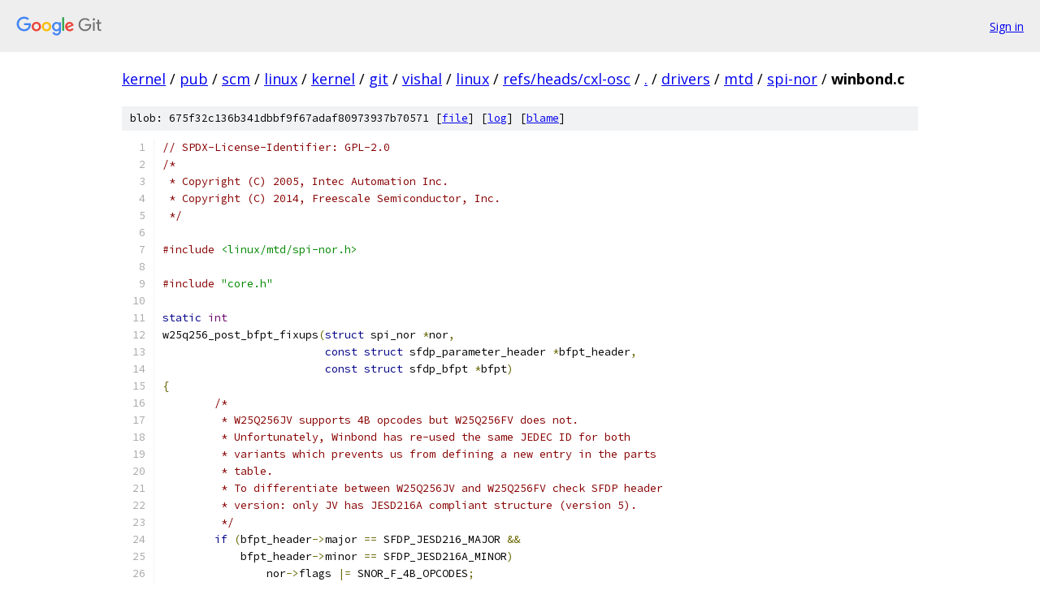

--- FILE ---
content_type: text/html; charset=utf-8
request_url: https://kernel.googlesource.com/pub/scm/linux/kernel/git/vishal/linux/+/refs/heads/cxl-osc/drivers/mtd/spi-nor/winbond.c
body_size: 4927
content:
<!DOCTYPE html><html lang="en"><head><meta charset="utf-8"><meta name="viewport" content="width=device-width, initial-scale=1"><title>drivers/mtd/spi-nor/winbond.c - pub/scm/linux/kernel/git/vishal/linux - Git at Google</title><link rel="stylesheet" type="text/css" href="/+static/base.css"><link rel="stylesheet" type="text/css" href="/+static/prettify/prettify.css"><!-- default customHeadTagPart --></head><body class="Site"><header class="Site-header"><div class="Header"><a class="Header-image" href="/"><img src="//www.gstatic.com/images/branding/lockups/2x/lockup_git_color_108x24dp.png" width="108" height="24" alt="Google Git"></a><div class="Header-menu"> <a class="Header-menuItem" href="https://accounts.google.com/AccountChooser?faa=1&amp;continue=https://kernel.googlesource.com/login/pub/scm/linux/kernel/git/vishal/linux/%2B/refs/heads/cxl-osc/drivers/mtd/spi-nor/winbond.c">Sign in</a> </div></div></header><div class="Site-content"><div class="Container "><div class="Breadcrumbs"><a class="Breadcrumbs-crumb" href="/?format=HTML">kernel</a> / <a class="Breadcrumbs-crumb" href="/pub/">pub</a> / <a class="Breadcrumbs-crumb" href="/pub/scm/">scm</a> / <a class="Breadcrumbs-crumb" href="/pub/scm/linux/">linux</a> / <a class="Breadcrumbs-crumb" href="/pub/scm/linux/kernel/">kernel</a> / <a class="Breadcrumbs-crumb" href="/pub/scm/linux/kernel/git/">git</a> / <a class="Breadcrumbs-crumb" href="/pub/scm/linux/kernel/git/vishal/">vishal</a> / <a class="Breadcrumbs-crumb" href="/pub/scm/linux/kernel/git/vishal/linux/">linux</a> / <a class="Breadcrumbs-crumb" href="/pub/scm/linux/kernel/git/vishal/linux/+/refs/heads/cxl-osc">refs/heads/cxl-osc</a> / <a class="Breadcrumbs-crumb" href="/pub/scm/linux/kernel/git/vishal/linux/+/refs/heads/cxl-osc/">.</a> / <a class="Breadcrumbs-crumb" href="/pub/scm/linux/kernel/git/vishal/linux/+/refs/heads/cxl-osc/drivers">drivers</a> / <a class="Breadcrumbs-crumb" href="/pub/scm/linux/kernel/git/vishal/linux/+/refs/heads/cxl-osc/drivers/mtd">mtd</a> / <a class="Breadcrumbs-crumb" href="/pub/scm/linux/kernel/git/vishal/linux/+/refs/heads/cxl-osc/drivers/mtd/spi-nor">spi-nor</a> / <span class="Breadcrumbs-crumb">winbond.c</span></div><div class="u-sha1 u-monospace BlobSha1">blob: 675f32c136b341dbbf9f67adaf80973937b70571 [<a href="/pub/scm/linux/kernel/git/vishal/linux/+/refs/heads/cxl-osc/drivers/mtd/spi-nor/winbond.c">file</a>] [<a href="/pub/scm/linux/kernel/git/vishal/linux/+log/refs/heads/cxl-osc/drivers/mtd/spi-nor/winbond.c">log</a>] [<a href="/pub/scm/linux/kernel/git/vishal/linux/+blame/refs/heads/cxl-osc/drivers/mtd/spi-nor/winbond.c">blame</a>]</div><table class="FileContents"><tr class="u-pre u-monospace FileContents-line"><td class="u-lineNum u-noSelect FileContents-lineNum" data-line-number="1"></td><td class="FileContents-lineContents" id="1"><span class="com">// SPDX-License-Identifier: GPL-2.0</span></td></tr><tr class="u-pre u-monospace FileContents-line"><td class="u-lineNum u-noSelect FileContents-lineNum" data-line-number="2"></td><td class="FileContents-lineContents" id="2"><span class="com">/*</span></td></tr><tr class="u-pre u-monospace FileContents-line"><td class="u-lineNum u-noSelect FileContents-lineNum" data-line-number="3"></td><td class="FileContents-lineContents" id="3"><span class="com"> * Copyright (C) 2005, Intec Automation Inc.</span></td></tr><tr class="u-pre u-monospace FileContents-line"><td class="u-lineNum u-noSelect FileContents-lineNum" data-line-number="4"></td><td class="FileContents-lineContents" id="4"><span class="com"> * Copyright (C) 2014, Freescale Semiconductor, Inc.</span></td></tr><tr class="u-pre u-monospace FileContents-line"><td class="u-lineNum u-noSelect FileContents-lineNum" data-line-number="5"></td><td class="FileContents-lineContents" id="5"><span class="com"> */</span></td></tr><tr class="u-pre u-monospace FileContents-line"><td class="u-lineNum u-noSelect FileContents-lineNum" data-line-number="6"></td><td class="FileContents-lineContents" id="6"></td></tr><tr class="u-pre u-monospace FileContents-line"><td class="u-lineNum u-noSelect FileContents-lineNum" data-line-number="7"></td><td class="FileContents-lineContents" id="7"><span class="com">#include</span><span class="pln"> </span><span class="str">&lt;linux/mtd/spi-nor.h&gt;</span></td></tr><tr class="u-pre u-monospace FileContents-line"><td class="u-lineNum u-noSelect FileContents-lineNum" data-line-number="8"></td><td class="FileContents-lineContents" id="8"></td></tr><tr class="u-pre u-monospace FileContents-line"><td class="u-lineNum u-noSelect FileContents-lineNum" data-line-number="9"></td><td class="FileContents-lineContents" id="9"><span class="com">#include</span><span class="pln"> </span><span class="str">&quot;core.h&quot;</span></td></tr><tr class="u-pre u-monospace FileContents-line"><td class="u-lineNum u-noSelect FileContents-lineNum" data-line-number="10"></td><td class="FileContents-lineContents" id="10"></td></tr><tr class="u-pre u-monospace FileContents-line"><td class="u-lineNum u-noSelect FileContents-lineNum" data-line-number="11"></td><td class="FileContents-lineContents" id="11"><span class="kwd">static</span><span class="pln"> </span><span class="typ">int</span></td></tr><tr class="u-pre u-monospace FileContents-line"><td class="u-lineNum u-noSelect FileContents-lineNum" data-line-number="12"></td><td class="FileContents-lineContents" id="12"><span class="pln">w25q256_post_bfpt_fixups</span><span class="pun">(</span><span class="kwd">struct</span><span class="pln"> spi_nor </span><span class="pun">*</span><span class="pln">nor</span><span class="pun">,</span></td></tr><tr class="u-pre u-monospace FileContents-line"><td class="u-lineNum u-noSelect FileContents-lineNum" data-line-number="13"></td><td class="FileContents-lineContents" id="13"><span class="pln">			 </span><span class="kwd">const</span><span class="pln"> </span><span class="kwd">struct</span><span class="pln"> sfdp_parameter_header </span><span class="pun">*</span><span class="pln">bfpt_header</span><span class="pun">,</span></td></tr><tr class="u-pre u-monospace FileContents-line"><td class="u-lineNum u-noSelect FileContents-lineNum" data-line-number="14"></td><td class="FileContents-lineContents" id="14"><span class="pln">			 </span><span class="kwd">const</span><span class="pln"> </span><span class="kwd">struct</span><span class="pln"> sfdp_bfpt </span><span class="pun">*</span><span class="pln">bfpt</span><span class="pun">)</span></td></tr><tr class="u-pre u-monospace FileContents-line"><td class="u-lineNum u-noSelect FileContents-lineNum" data-line-number="15"></td><td class="FileContents-lineContents" id="15"><span class="pun">{</span></td></tr><tr class="u-pre u-monospace FileContents-line"><td class="u-lineNum u-noSelect FileContents-lineNum" data-line-number="16"></td><td class="FileContents-lineContents" id="16"><span class="pln">	</span><span class="com">/*</span></td></tr><tr class="u-pre u-monospace FileContents-line"><td class="u-lineNum u-noSelect FileContents-lineNum" data-line-number="17"></td><td class="FileContents-lineContents" id="17"><span class="com">	 * W25Q256JV supports 4B opcodes but W25Q256FV does not.</span></td></tr><tr class="u-pre u-monospace FileContents-line"><td class="u-lineNum u-noSelect FileContents-lineNum" data-line-number="18"></td><td class="FileContents-lineContents" id="18"><span class="com">	 * Unfortunately, Winbond has re-used the same JEDEC ID for both</span></td></tr><tr class="u-pre u-monospace FileContents-line"><td class="u-lineNum u-noSelect FileContents-lineNum" data-line-number="19"></td><td class="FileContents-lineContents" id="19"><span class="com">	 * variants which prevents us from defining a new entry in the parts</span></td></tr><tr class="u-pre u-monospace FileContents-line"><td class="u-lineNum u-noSelect FileContents-lineNum" data-line-number="20"></td><td class="FileContents-lineContents" id="20"><span class="com">	 * table.</span></td></tr><tr class="u-pre u-monospace FileContents-line"><td class="u-lineNum u-noSelect FileContents-lineNum" data-line-number="21"></td><td class="FileContents-lineContents" id="21"><span class="com">	 * To differentiate between W25Q256JV and W25Q256FV check SFDP header</span></td></tr><tr class="u-pre u-monospace FileContents-line"><td class="u-lineNum u-noSelect FileContents-lineNum" data-line-number="22"></td><td class="FileContents-lineContents" id="22"><span class="com">	 * version: only JV has JESD216A compliant structure (version 5).</span></td></tr><tr class="u-pre u-monospace FileContents-line"><td class="u-lineNum u-noSelect FileContents-lineNum" data-line-number="23"></td><td class="FileContents-lineContents" id="23"><span class="com">	 */</span></td></tr><tr class="u-pre u-monospace FileContents-line"><td class="u-lineNum u-noSelect FileContents-lineNum" data-line-number="24"></td><td class="FileContents-lineContents" id="24"><span class="pln">	</span><span class="kwd">if</span><span class="pln"> </span><span class="pun">(</span><span class="pln">bfpt_header</span><span class="pun">-&gt;</span><span class="pln">major </span><span class="pun">==</span><span class="pln"> SFDP_JESD216_MAJOR </span><span class="pun">&amp;&amp;</span></td></tr><tr class="u-pre u-monospace FileContents-line"><td class="u-lineNum u-noSelect FileContents-lineNum" data-line-number="25"></td><td class="FileContents-lineContents" id="25"><span class="pln">	    bfpt_header</span><span class="pun">-&gt;</span><span class="pln">minor </span><span class="pun">==</span><span class="pln"> SFDP_JESD216A_MINOR</span><span class="pun">)</span></td></tr><tr class="u-pre u-monospace FileContents-line"><td class="u-lineNum u-noSelect FileContents-lineNum" data-line-number="26"></td><td class="FileContents-lineContents" id="26"><span class="pln">		nor</span><span class="pun">-&gt;</span><span class="pln">flags </span><span class="pun">|=</span><span class="pln"> SNOR_F_4B_OPCODES</span><span class="pun">;</span></td></tr><tr class="u-pre u-monospace FileContents-line"><td class="u-lineNum u-noSelect FileContents-lineNum" data-line-number="27"></td><td class="FileContents-lineContents" id="27"></td></tr><tr class="u-pre u-monospace FileContents-line"><td class="u-lineNum u-noSelect FileContents-lineNum" data-line-number="28"></td><td class="FileContents-lineContents" id="28"><span class="pln">	</span><span class="kwd">return</span><span class="pln"> </span><span class="lit">0</span><span class="pun">;</span></td></tr><tr class="u-pre u-monospace FileContents-line"><td class="u-lineNum u-noSelect FileContents-lineNum" data-line-number="29"></td><td class="FileContents-lineContents" id="29"><span class="pun">}</span></td></tr><tr class="u-pre u-monospace FileContents-line"><td class="u-lineNum u-noSelect FileContents-lineNum" data-line-number="30"></td><td class="FileContents-lineContents" id="30"></td></tr><tr class="u-pre u-monospace FileContents-line"><td class="u-lineNum u-noSelect FileContents-lineNum" data-line-number="31"></td><td class="FileContents-lineContents" id="31"><span class="kwd">static</span><span class="pln"> </span><span class="kwd">const</span><span class="pln"> </span><span class="kwd">struct</span><span class="pln"> spi_nor_fixups w25q256_fixups </span><span class="pun">=</span><span class="pln"> </span><span class="pun">{</span></td></tr><tr class="u-pre u-monospace FileContents-line"><td class="u-lineNum u-noSelect FileContents-lineNum" data-line-number="32"></td><td class="FileContents-lineContents" id="32"><span class="pln">	</span><span class="pun">.</span><span class="pln">post_bfpt </span><span class="pun">=</span><span class="pln"> w25q256_post_bfpt_fixups</span><span class="pun">,</span></td></tr><tr class="u-pre u-monospace FileContents-line"><td class="u-lineNum u-noSelect FileContents-lineNum" data-line-number="33"></td><td class="FileContents-lineContents" id="33"><span class="pun">};</span></td></tr><tr class="u-pre u-monospace FileContents-line"><td class="u-lineNum u-noSelect FileContents-lineNum" data-line-number="34"></td><td class="FileContents-lineContents" id="34"></td></tr><tr class="u-pre u-monospace FileContents-line"><td class="u-lineNum u-noSelect FileContents-lineNum" data-line-number="35"></td><td class="FileContents-lineContents" id="35"><span class="kwd">static</span><span class="pln"> </span><span class="kwd">const</span><span class="pln"> </span><span class="kwd">struct</span><span class="pln"> flash_info winbond_parts</span><span class="pun">[]</span><span class="pln"> </span><span class="pun">=</span><span class="pln"> </span><span class="pun">{</span></td></tr><tr class="u-pre u-monospace FileContents-line"><td class="u-lineNum u-noSelect FileContents-lineNum" data-line-number="36"></td><td class="FileContents-lineContents" id="36"><span class="pln">	</span><span class="com">/* Winbond -- w25x &quot;blocks&quot; are 64K, &quot;sectors&quot; are 4KiB */</span></td></tr><tr class="u-pre u-monospace FileContents-line"><td class="u-lineNum u-noSelect FileContents-lineNum" data-line-number="37"></td><td class="FileContents-lineContents" id="37"><span class="pln">	</span><span class="pun">{</span><span class="pln"> </span><span class="str">&quot;w25x05&quot;</span><span class="pun">,</span><span class="pln"> INFO</span><span class="pun">(</span><span class="lit">0xef3010</span><span class="pun">,</span><span class="pln"> </span><span class="lit">0</span><span class="pun">,</span><span class="pln"> </span><span class="lit">64</span><span class="pln"> </span><span class="pun">*</span><span class="pln"> </span><span class="lit">1024</span><span class="pun">,</span><span class="pln">  </span><span class="lit">1</span><span class="pun">)</span></td></tr><tr class="u-pre u-monospace FileContents-line"><td class="u-lineNum u-noSelect FileContents-lineNum" data-line-number="38"></td><td class="FileContents-lineContents" id="38"><span class="pln">		NO_SFDP_FLAGS</span><span class="pun">(</span><span class="pln">SECT_4K</span><span class="pun">)</span><span class="pln"> </span><span class="pun">},</span></td></tr><tr class="u-pre u-monospace FileContents-line"><td class="u-lineNum u-noSelect FileContents-lineNum" data-line-number="39"></td><td class="FileContents-lineContents" id="39"><span class="pln">	</span><span class="pun">{</span><span class="pln"> </span><span class="str">&quot;w25x10&quot;</span><span class="pun">,</span><span class="pln"> INFO</span><span class="pun">(</span><span class="lit">0xef3011</span><span class="pun">,</span><span class="pln"> </span><span class="lit">0</span><span class="pun">,</span><span class="pln"> </span><span class="lit">64</span><span class="pln"> </span><span class="pun">*</span><span class="pln"> </span><span class="lit">1024</span><span class="pun">,</span><span class="pln">  </span><span class="lit">2</span><span class="pun">)</span></td></tr><tr class="u-pre u-monospace FileContents-line"><td class="u-lineNum u-noSelect FileContents-lineNum" data-line-number="40"></td><td class="FileContents-lineContents" id="40"><span class="pln">		NO_SFDP_FLAGS</span><span class="pun">(</span><span class="pln">SECT_4K</span><span class="pun">)</span><span class="pln"> </span><span class="pun">},</span></td></tr><tr class="u-pre u-monospace FileContents-line"><td class="u-lineNum u-noSelect FileContents-lineNum" data-line-number="41"></td><td class="FileContents-lineContents" id="41"><span class="pln">	</span><span class="pun">{</span><span class="pln"> </span><span class="str">&quot;w25x20&quot;</span><span class="pun">,</span><span class="pln"> INFO</span><span class="pun">(</span><span class="lit">0xef3012</span><span class="pun">,</span><span class="pln"> </span><span class="lit">0</span><span class="pun">,</span><span class="pln"> </span><span class="lit">64</span><span class="pln"> </span><span class="pun">*</span><span class="pln"> </span><span class="lit">1024</span><span class="pun">,</span><span class="pln">  </span><span class="lit">4</span><span class="pun">)</span></td></tr><tr class="u-pre u-monospace FileContents-line"><td class="u-lineNum u-noSelect FileContents-lineNum" data-line-number="42"></td><td class="FileContents-lineContents" id="42"><span class="pln">		NO_SFDP_FLAGS</span><span class="pun">(</span><span class="pln">SECT_4K</span><span class="pun">)</span><span class="pln"> </span><span class="pun">},</span></td></tr><tr class="u-pre u-monospace FileContents-line"><td class="u-lineNum u-noSelect FileContents-lineNum" data-line-number="43"></td><td class="FileContents-lineContents" id="43"><span class="pln">	</span><span class="pun">{</span><span class="pln"> </span><span class="str">&quot;w25x40&quot;</span><span class="pun">,</span><span class="pln"> INFO</span><span class="pun">(</span><span class="lit">0xef3013</span><span class="pun">,</span><span class="pln"> </span><span class="lit">0</span><span class="pun">,</span><span class="pln"> </span><span class="lit">64</span><span class="pln"> </span><span class="pun">*</span><span class="pln"> </span><span class="lit">1024</span><span class="pun">,</span><span class="pln">  </span><span class="lit">8</span><span class="pun">)</span></td></tr><tr class="u-pre u-monospace FileContents-line"><td class="u-lineNum u-noSelect FileContents-lineNum" data-line-number="44"></td><td class="FileContents-lineContents" id="44"><span class="pln">		NO_SFDP_FLAGS</span><span class="pun">(</span><span class="pln">SECT_4K</span><span class="pun">)</span><span class="pln"> </span><span class="pun">},</span></td></tr><tr class="u-pre u-monospace FileContents-line"><td class="u-lineNum u-noSelect FileContents-lineNum" data-line-number="45"></td><td class="FileContents-lineContents" id="45"><span class="pln">	</span><span class="pun">{</span><span class="pln"> </span><span class="str">&quot;w25x80&quot;</span><span class="pun">,</span><span class="pln"> INFO</span><span class="pun">(</span><span class="lit">0xef3014</span><span class="pun">,</span><span class="pln"> </span><span class="lit">0</span><span class="pun">,</span><span class="pln"> </span><span class="lit">64</span><span class="pln"> </span><span class="pun">*</span><span class="pln"> </span><span class="lit">1024</span><span class="pun">,</span><span class="pln">  </span><span class="lit">16</span><span class="pun">)</span></td></tr><tr class="u-pre u-monospace FileContents-line"><td class="u-lineNum u-noSelect FileContents-lineNum" data-line-number="46"></td><td class="FileContents-lineContents" id="46"><span class="pln">		NO_SFDP_FLAGS</span><span class="pun">(</span><span class="pln">SECT_4K</span><span class="pun">)</span><span class="pln"> </span><span class="pun">},</span></td></tr><tr class="u-pre u-monospace FileContents-line"><td class="u-lineNum u-noSelect FileContents-lineNum" data-line-number="47"></td><td class="FileContents-lineContents" id="47"><span class="pln">	</span><span class="pun">{</span><span class="pln"> </span><span class="str">&quot;w25x16&quot;</span><span class="pun">,</span><span class="pln"> INFO</span><span class="pun">(</span><span class="lit">0xef3015</span><span class="pun">,</span><span class="pln"> </span><span class="lit">0</span><span class="pun">,</span><span class="pln"> </span><span class="lit">64</span><span class="pln"> </span><span class="pun">*</span><span class="pln"> </span><span class="lit">1024</span><span class="pun">,</span><span class="pln">  </span><span class="lit">32</span><span class="pun">)</span></td></tr><tr class="u-pre u-monospace FileContents-line"><td class="u-lineNum u-noSelect FileContents-lineNum" data-line-number="48"></td><td class="FileContents-lineContents" id="48"><span class="pln">		NO_SFDP_FLAGS</span><span class="pun">(</span><span class="pln">SECT_4K</span><span class="pun">)</span><span class="pln"> </span><span class="pun">},</span></td></tr><tr class="u-pre u-monospace FileContents-line"><td class="u-lineNum u-noSelect FileContents-lineNum" data-line-number="49"></td><td class="FileContents-lineContents" id="49"><span class="pln">	</span><span class="pun">{</span><span class="pln"> </span><span class="str">&quot;w25q16dw&quot;</span><span class="pun">,</span><span class="pln"> INFO</span><span class="pun">(</span><span class="lit">0xef6015</span><span class="pun">,</span><span class="pln"> </span><span class="lit">0</span><span class="pun">,</span><span class="pln"> </span><span class="lit">64</span><span class="pln"> </span><span class="pun">*</span><span class="pln"> </span><span class="lit">1024</span><span class="pun">,</span><span class="pln">  </span><span class="lit">32</span><span class="pun">)</span></td></tr><tr class="u-pre u-monospace FileContents-line"><td class="u-lineNum u-noSelect FileContents-lineNum" data-line-number="50"></td><td class="FileContents-lineContents" id="50"><span class="pln">		FLAGS</span><span class="pun">(</span><span class="pln">SPI_NOR_HAS_LOCK </span><span class="pun">|</span><span class="pln"> SPI_NOR_HAS_TB</span><span class="pun">)</span></td></tr><tr class="u-pre u-monospace FileContents-line"><td class="u-lineNum u-noSelect FileContents-lineNum" data-line-number="51"></td><td class="FileContents-lineContents" id="51"><span class="pln">		NO_SFDP_FLAGS</span><span class="pun">(</span><span class="pln">SECT_4K </span><span class="pun">|</span><span class="pln"> SPI_NOR_DUAL_READ </span><span class="pun">|</span></td></tr><tr class="u-pre u-monospace FileContents-line"><td class="u-lineNum u-noSelect FileContents-lineNum" data-line-number="52"></td><td class="FileContents-lineContents" id="52"><span class="pln">			      SPI_NOR_QUAD_READ</span><span class="pun">)</span><span class="pln"> </span><span class="pun">},</span></td></tr><tr class="u-pre u-monospace FileContents-line"><td class="u-lineNum u-noSelect FileContents-lineNum" data-line-number="53"></td><td class="FileContents-lineContents" id="53"><span class="pln">	</span><span class="pun">{</span><span class="pln"> </span><span class="str">&quot;w25x32&quot;</span><span class="pun">,</span><span class="pln"> INFO</span><span class="pun">(</span><span class="lit">0xef3016</span><span class="pun">,</span><span class="pln"> </span><span class="lit">0</span><span class="pun">,</span><span class="pln"> </span><span class="lit">64</span><span class="pln"> </span><span class="pun">*</span><span class="pln"> </span><span class="lit">1024</span><span class="pun">,</span><span class="pln">  </span><span class="lit">64</span><span class="pun">)</span></td></tr><tr class="u-pre u-monospace FileContents-line"><td class="u-lineNum u-noSelect FileContents-lineNum" data-line-number="54"></td><td class="FileContents-lineContents" id="54"><span class="pln">		NO_SFDP_FLAGS</span><span class="pun">(</span><span class="pln">SECT_4K</span><span class="pun">)</span><span class="pln"> </span><span class="pun">},</span></td></tr><tr class="u-pre u-monospace FileContents-line"><td class="u-lineNum u-noSelect FileContents-lineNum" data-line-number="55"></td><td class="FileContents-lineContents" id="55"><span class="pln">	</span><span class="pun">{</span><span class="pln"> </span><span class="str">&quot;w25q16jv-im/jm&quot;</span><span class="pun">,</span><span class="pln"> INFO</span><span class="pun">(</span><span class="lit">0xef7015</span><span class="pun">,</span><span class="pln"> </span><span class="lit">0</span><span class="pun">,</span><span class="pln"> </span><span class="lit">64</span><span class="pln"> </span><span class="pun">*</span><span class="pln"> </span><span class="lit">1024</span><span class="pun">,</span><span class="pln">  </span><span class="lit">32</span><span class="pun">)</span></td></tr><tr class="u-pre u-monospace FileContents-line"><td class="u-lineNum u-noSelect FileContents-lineNum" data-line-number="56"></td><td class="FileContents-lineContents" id="56"><span class="pln">		FLAGS</span><span class="pun">(</span><span class="pln">SPI_NOR_HAS_LOCK </span><span class="pun">|</span><span class="pln"> SPI_NOR_HAS_TB</span><span class="pun">)</span></td></tr><tr class="u-pre u-monospace FileContents-line"><td class="u-lineNum u-noSelect FileContents-lineNum" data-line-number="57"></td><td class="FileContents-lineContents" id="57"><span class="pln">		NO_SFDP_FLAGS</span><span class="pun">(</span><span class="pln">SECT_4K </span><span class="pun">|</span><span class="pln"> SPI_NOR_DUAL_READ </span><span class="pun">|</span></td></tr><tr class="u-pre u-monospace FileContents-line"><td class="u-lineNum u-noSelect FileContents-lineNum" data-line-number="58"></td><td class="FileContents-lineContents" id="58"><span class="pln">			      SPI_NOR_QUAD_READ</span><span class="pun">)</span><span class="pln"> </span><span class="pun">},</span></td></tr><tr class="u-pre u-monospace FileContents-line"><td class="u-lineNum u-noSelect FileContents-lineNum" data-line-number="59"></td><td class="FileContents-lineContents" id="59"><span class="pln">	</span><span class="pun">{</span><span class="pln"> </span><span class="str">&quot;w25q20cl&quot;</span><span class="pun">,</span><span class="pln"> INFO</span><span class="pun">(</span><span class="lit">0xef4012</span><span class="pun">,</span><span class="pln"> </span><span class="lit">0</span><span class="pun">,</span><span class="pln"> </span><span class="lit">64</span><span class="pln"> </span><span class="pun">*</span><span class="pln"> </span><span class="lit">1024</span><span class="pun">,</span><span class="pln">  </span><span class="lit">4</span><span class="pun">)</span></td></tr><tr class="u-pre u-monospace FileContents-line"><td class="u-lineNum u-noSelect FileContents-lineNum" data-line-number="60"></td><td class="FileContents-lineContents" id="60"><span class="pln">		NO_SFDP_FLAGS</span><span class="pun">(</span><span class="pln">SECT_4K</span><span class="pun">)</span><span class="pln"> </span><span class="pun">},</span></td></tr><tr class="u-pre u-monospace FileContents-line"><td class="u-lineNum u-noSelect FileContents-lineNum" data-line-number="61"></td><td class="FileContents-lineContents" id="61"><span class="pln">	</span><span class="pun">{</span><span class="pln"> </span><span class="str">&quot;w25q20bw&quot;</span><span class="pun">,</span><span class="pln"> INFO</span><span class="pun">(</span><span class="lit">0xef5012</span><span class="pun">,</span><span class="pln"> </span><span class="lit">0</span><span class="pun">,</span><span class="pln"> </span><span class="lit">64</span><span class="pln"> </span><span class="pun">*</span><span class="pln"> </span><span class="lit">1024</span><span class="pun">,</span><span class="pln">  </span><span class="lit">4</span><span class="pun">)</span></td></tr><tr class="u-pre u-monospace FileContents-line"><td class="u-lineNum u-noSelect FileContents-lineNum" data-line-number="62"></td><td class="FileContents-lineContents" id="62"><span class="pln">		NO_SFDP_FLAGS</span><span class="pun">(</span><span class="pln">SECT_4K</span><span class="pun">)</span><span class="pln"> </span><span class="pun">},</span></td></tr><tr class="u-pre u-monospace FileContents-line"><td class="u-lineNum u-noSelect FileContents-lineNum" data-line-number="63"></td><td class="FileContents-lineContents" id="63"><span class="pln">	</span><span class="pun">{</span><span class="pln"> </span><span class="str">&quot;w25q20ew&quot;</span><span class="pun">,</span><span class="pln"> INFO</span><span class="pun">(</span><span class="lit">0xef6012</span><span class="pun">,</span><span class="pln"> </span><span class="lit">0</span><span class="pun">,</span><span class="pln"> </span><span class="lit">64</span><span class="pln"> </span><span class="pun">*</span><span class="pln"> </span><span class="lit">1024</span><span class="pun">,</span><span class="pln">  </span><span class="lit">4</span><span class="pun">)</span></td></tr><tr class="u-pre u-monospace FileContents-line"><td class="u-lineNum u-noSelect FileContents-lineNum" data-line-number="64"></td><td class="FileContents-lineContents" id="64"><span class="pln">		NO_SFDP_FLAGS</span><span class="pun">(</span><span class="pln">SECT_4K</span><span class="pun">)</span><span class="pln"> </span><span class="pun">},</span></td></tr><tr class="u-pre u-monospace FileContents-line"><td class="u-lineNum u-noSelect FileContents-lineNum" data-line-number="65"></td><td class="FileContents-lineContents" id="65"><span class="pln">	</span><span class="pun">{</span><span class="pln"> </span><span class="str">&quot;w25q32&quot;</span><span class="pun">,</span><span class="pln"> INFO</span><span class="pun">(</span><span class="lit">0xef4016</span><span class="pun">,</span><span class="pln"> </span><span class="lit">0</span><span class="pun">,</span><span class="pln"> </span><span class="lit">64</span><span class="pln"> </span><span class="pun">*</span><span class="pln"> </span><span class="lit">1024</span><span class="pun">,</span><span class="pln">  </span><span class="lit">64</span><span class="pun">)</span></td></tr><tr class="u-pre u-monospace FileContents-line"><td class="u-lineNum u-noSelect FileContents-lineNum" data-line-number="66"></td><td class="FileContents-lineContents" id="66"><span class="pln">		NO_SFDP_FLAGS</span><span class="pun">(</span><span class="pln">SECT_4K</span><span class="pun">)</span><span class="pln"> </span><span class="pun">},</span></td></tr><tr class="u-pre u-monospace FileContents-line"><td class="u-lineNum u-noSelect FileContents-lineNum" data-line-number="67"></td><td class="FileContents-lineContents" id="67"><span class="pln">	</span><span class="pun">{</span><span class="pln"> </span><span class="str">&quot;w25q32dw&quot;</span><span class="pun">,</span><span class="pln"> INFO</span><span class="pun">(</span><span class="lit">0xef6016</span><span class="pun">,</span><span class="pln"> </span><span class="lit">0</span><span class="pun">,</span><span class="pln"> </span><span class="lit">64</span><span class="pln"> </span><span class="pun">*</span><span class="pln"> </span><span class="lit">1024</span><span class="pun">,</span><span class="pln">  </span><span class="lit">64</span><span class="pun">)</span></td></tr><tr class="u-pre u-monospace FileContents-line"><td class="u-lineNum u-noSelect FileContents-lineNum" data-line-number="68"></td><td class="FileContents-lineContents" id="68"><span class="pln">		FLAGS</span><span class="pun">(</span><span class="pln">SPI_NOR_HAS_LOCK </span><span class="pun">|</span><span class="pln"> SPI_NOR_HAS_TB</span><span class="pun">)</span></td></tr><tr class="u-pre u-monospace FileContents-line"><td class="u-lineNum u-noSelect FileContents-lineNum" data-line-number="69"></td><td class="FileContents-lineContents" id="69"><span class="pln">		NO_SFDP_FLAGS</span><span class="pun">(</span><span class="pln">SECT_4K </span><span class="pun">|</span><span class="pln"> SPI_NOR_DUAL_READ </span><span class="pun">|</span><span class="pln"> SPI_NOR_QUAD_READ</span><span class="pun">)</span></td></tr><tr class="u-pre u-monospace FileContents-line"><td class="u-lineNum u-noSelect FileContents-lineNum" data-line-number="70"></td><td class="FileContents-lineContents" id="70"><span class="pln">		OTP_INFO</span><span class="pun">(</span><span class="lit">256</span><span class="pun">,</span><span class="pln"> </span><span class="lit">3</span><span class="pun">,</span><span class="pln"> </span><span class="lit">0x1000</span><span class="pun">,</span><span class="pln"> </span><span class="lit">0x1000</span><span class="pun">)</span><span class="pln"> </span><span class="pun">},</span></td></tr><tr class="u-pre u-monospace FileContents-line"><td class="u-lineNum u-noSelect FileContents-lineNum" data-line-number="71"></td><td class="FileContents-lineContents" id="71"><span class="pln">	</span><span class="pun">{</span><span class="pln"> </span><span class="str">&quot;w25q32jv&quot;</span><span class="pun">,</span><span class="pln"> INFO</span><span class="pun">(</span><span class="lit">0xef7016</span><span class="pun">,</span><span class="pln"> </span><span class="lit">0</span><span class="pun">,</span><span class="pln"> </span><span class="lit">64</span><span class="pln"> </span><span class="pun">*</span><span class="pln"> </span><span class="lit">1024</span><span class="pun">,</span><span class="pln">  </span><span class="lit">64</span><span class="pun">)</span></td></tr><tr class="u-pre u-monospace FileContents-line"><td class="u-lineNum u-noSelect FileContents-lineNum" data-line-number="72"></td><td class="FileContents-lineContents" id="72"><span class="pln">		FLAGS</span><span class="pun">(</span><span class="pln">SPI_NOR_HAS_LOCK </span><span class="pun">|</span><span class="pln"> SPI_NOR_HAS_TB</span><span class="pun">)</span></td></tr><tr class="u-pre u-monospace FileContents-line"><td class="u-lineNum u-noSelect FileContents-lineNum" data-line-number="73"></td><td class="FileContents-lineContents" id="73"><span class="pln">		NO_SFDP_FLAGS</span><span class="pun">(</span><span class="pln">SECT_4K </span><span class="pun">|</span><span class="pln"> SPI_NOR_DUAL_READ </span><span class="pun">|</span></td></tr><tr class="u-pre u-monospace FileContents-line"><td class="u-lineNum u-noSelect FileContents-lineNum" data-line-number="74"></td><td class="FileContents-lineContents" id="74"><span class="pln">			      SPI_NOR_QUAD_READ</span><span class="pun">)</span><span class="pln"> </span><span class="pun">},</span></td></tr><tr class="u-pre u-monospace FileContents-line"><td class="u-lineNum u-noSelect FileContents-lineNum" data-line-number="75"></td><td class="FileContents-lineContents" id="75"><span class="pln">	</span><span class="pun">{</span><span class="pln"> </span><span class="str">&quot;w25q32jwm&quot;</span><span class="pun">,</span><span class="pln"> INFO</span><span class="pun">(</span><span class="lit">0xef8016</span><span class="pun">,</span><span class="pln"> </span><span class="lit">0</span><span class="pun">,</span><span class="pln"> </span><span class="lit">64</span><span class="pln"> </span><span class="pun">*</span><span class="pln"> </span><span class="lit">1024</span><span class="pun">,</span><span class="pln">  </span><span class="lit">64</span><span class="pun">)</span></td></tr><tr class="u-pre u-monospace FileContents-line"><td class="u-lineNum u-noSelect FileContents-lineNum" data-line-number="76"></td><td class="FileContents-lineContents" id="76"><span class="pln">		FLAGS</span><span class="pun">(</span><span class="pln">SPI_NOR_HAS_LOCK </span><span class="pun">|</span><span class="pln"> SPI_NOR_HAS_TB</span><span class="pun">)</span></td></tr><tr class="u-pre u-monospace FileContents-line"><td class="u-lineNum u-noSelect FileContents-lineNum" data-line-number="77"></td><td class="FileContents-lineContents" id="77"><span class="pln">		NO_SFDP_FLAGS</span><span class="pun">(</span><span class="pln">SECT_4K </span><span class="pun">|</span><span class="pln"> SPI_NOR_DUAL_READ </span><span class="pun">|</span><span class="pln"> SPI_NOR_QUAD_READ</span><span class="pun">)</span></td></tr><tr class="u-pre u-monospace FileContents-line"><td class="u-lineNum u-noSelect FileContents-lineNum" data-line-number="78"></td><td class="FileContents-lineContents" id="78"><span class="pln">		OTP_INFO</span><span class="pun">(</span><span class="lit">256</span><span class="pun">,</span><span class="pln"> </span><span class="lit">3</span><span class="pun">,</span><span class="pln"> </span><span class="lit">0x1000</span><span class="pun">,</span><span class="pln"> </span><span class="lit">0x1000</span><span class="pun">)</span><span class="pln"> </span><span class="pun">},</span></td></tr><tr class="u-pre u-monospace FileContents-line"><td class="u-lineNum u-noSelect FileContents-lineNum" data-line-number="79"></td><td class="FileContents-lineContents" id="79"><span class="pln">	</span><span class="pun">{</span><span class="pln"> </span><span class="str">&quot;w25q64jwm&quot;</span><span class="pun">,</span><span class="pln"> INFO</span><span class="pun">(</span><span class="lit">0xef8017</span><span class="pun">,</span><span class="pln"> </span><span class="lit">0</span><span class="pun">,</span><span class="pln"> </span><span class="lit">64</span><span class="pln"> </span><span class="pun">*</span><span class="pln"> </span><span class="lit">1024</span><span class="pun">,</span><span class="pln"> </span><span class="lit">128</span><span class="pun">)</span></td></tr><tr class="u-pre u-monospace FileContents-line"><td class="u-lineNum u-noSelect FileContents-lineNum" data-line-number="80"></td><td class="FileContents-lineContents" id="80"><span class="pln">		FLAGS</span><span class="pun">(</span><span class="pln">SPI_NOR_HAS_LOCK </span><span class="pun">|</span><span class="pln"> SPI_NOR_HAS_TB</span><span class="pun">)</span></td></tr><tr class="u-pre u-monospace FileContents-line"><td class="u-lineNum u-noSelect FileContents-lineNum" data-line-number="81"></td><td class="FileContents-lineContents" id="81"><span class="pln">		NO_SFDP_FLAGS</span><span class="pun">(</span><span class="pln">SECT_4K </span><span class="pun">|</span><span class="pln"> SPI_NOR_DUAL_READ </span><span class="pun">|</span></td></tr><tr class="u-pre u-monospace FileContents-line"><td class="u-lineNum u-noSelect FileContents-lineNum" data-line-number="82"></td><td class="FileContents-lineContents" id="82"><span class="pln">			      SPI_NOR_QUAD_READ</span><span class="pun">)</span><span class="pln"> </span><span class="pun">},</span></td></tr><tr class="u-pre u-monospace FileContents-line"><td class="u-lineNum u-noSelect FileContents-lineNum" data-line-number="83"></td><td class="FileContents-lineContents" id="83"><span class="pln">	</span><span class="pun">{</span><span class="pln"> </span><span class="str">&quot;w25q128jwm&quot;</span><span class="pun">,</span><span class="pln"> INFO</span><span class="pun">(</span><span class="lit">0xef8018</span><span class="pun">,</span><span class="pln"> </span><span class="lit">0</span><span class="pun">,</span><span class="pln"> </span><span class="lit">64</span><span class="pln"> </span><span class="pun">*</span><span class="pln"> </span><span class="lit">1024</span><span class="pun">,</span><span class="pln"> </span><span class="lit">256</span><span class="pun">)</span></td></tr><tr class="u-pre u-monospace FileContents-line"><td class="u-lineNum u-noSelect FileContents-lineNum" data-line-number="84"></td><td class="FileContents-lineContents" id="84"><span class="pln">		FLAGS</span><span class="pun">(</span><span class="pln">SPI_NOR_HAS_LOCK </span><span class="pun">|</span><span class="pln"> SPI_NOR_HAS_TB</span><span class="pun">)</span></td></tr><tr class="u-pre u-monospace FileContents-line"><td class="u-lineNum u-noSelect FileContents-lineNum" data-line-number="85"></td><td class="FileContents-lineContents" id="85"><span class="pln">		NO_SFDP_FLAGS</span><span class="pun">(</span><span class="pln">SECT_4K </span><span class="pun">|</span><span class="pln"> SPI_NOR_DUAL_READ </span><span class="pun">|</span></td></tr><tr class="u-pre u-monospace FileContents-line"><td class="u-lineNum u-noSelect FileContents-lineNum" data-line-number="86"></td><td class="FileContents-lineContents" id="86"><span class="pln">			      SPI_NOR_QUAD_READ</span><span class="pun">)</span><span class="pln"> </span><span class="pun">},</span></td></tr><tr class="u-pre u-monospace FileContents-line"><td class="u-lineNum u-noSelect FileContents-lineNum" data-line-number="87"></td><td class="FileContents-lineContents" id="87"><span class="pln">	</span><span class="pun">{</span><span class="pln"> </span><span class="str">&quot;w25q256jwm&quot;</span><span class="pun">,</span><span class="pln"> INFO</span><span class="pun">(</span><span class="lit">0xef8019</span><span class="pun">,</span><span class="pln"> </span><span class="lit">0</span><span class="pun">,</span><span class="pln"> </span><span class="lit">64</span><span class="pln"> </span><span class="pun">*</span><span class="pln"> </span><span class="lit">1024</span><span class="pun">,</span><span class="pln"> </span><span class="lit">512</span><span class="pun">)</span></td></tr><tr class="u-pre u-monospace FileContents-line"><td class="u-lineNum u-noSelect FileContents-lineNum" data-line-number="88"></td><td class="FileContents-lineContents" id="88"><span class="pln">		FLAGS</span><span class="pun">(</span><span class="pln">SPI_NOR_HAS_LOCK </span><span class="pun">|</span><span class="pln"> SPI_NOR_HAS_TB</span><span class="pun">)</span></td></tr><tr class="u-pre u-monospace FileContents-line"><td class="u-lineNum u-noSelect FileContents-lineNum" data-line-number="89"></td><td class="FileContents-lineContents" id="89"><span class="pln">		NO_SFDP_FLAGS</span><span class="pun">(</span><span class="pln">SECT_4K </span><span class="pun">|</span><span class="pln"> SPI_NOR_DUAL_READ </span><span class="pun">|</span></td></tr><tr class="u-pre u-monospace FileContents-line"><td class="u-lineNum u-noSelect FileContents-lineNum" data-line-number="90"></td><td class="FileContents-lineContents" id="90"><span class="pln">			      SPI_NOR_QUAD_READ</span><span class="pun">)</span><span class="pln"> </span><span class="pun">},</span></td></tr><tr class="u-pre u-monospace FileContents-line"><td class="u-lineNum u-noSelect FileContents-lineNum" data-line-number="91"></td><td class="FileContents-lineContents" id="91"><span class="pln">	</span><span class="pun">{</span><span class="pln"> </span><span class="str">&quot;w25x64&quot;</span><span class="pun">,</span><span class="pln"> INFO</span><span class="pun">(</span><span class="lit">0xef3017</span><span class="pun">,</span><span class="pln"> </span><span class="lit">0</span><span class="pun">,</span><span class="pln"> </span><span class="lit">64</span><span class="pln"> </span><span class="pun">*</span><span class="pln"> </span><span class="lit">1024</span><span class="pun">,</span><span class="pln"> </span><span class="lit">128</span><span class="pun">)</span></td></tr><tr class="u-pre u-monospace FileContents-line"><td class="u-lineNum u-noSelect FileContents-lineNum" data-line-number="92"></td><td class="FileContents-lineContents" id="92"><span class="pln">		NO_SFDP_FLAGS</span><span class="pun">(</span><span class="pln">SECT_4K</span><span class="pun">)</span><span class="pln"> </span><span class="pun">},</span></td></tr><tr class="u-pre u-monospace FileContents-line"><td class="u-lineNum u-noSelect FileContents-lineNum" data-line-number="93"></td><td class="FileContents-lineContents" id="93"><span class="pln">	</span><span class="pun">{</span><span class="pln"> </span><span class="str">&quot;w25q64&quot;</span><span class="pun">,</span><span class="pln"> INFO</span><span class="pun">(</span><span class="lit">0xef4017</span><span class="pun">,</span><span class="pln"> </span><span class="lit">0</span><span class="pun">,</span><span class="pln"> </span><span class="lit">64</span><span class="pln"> </span><span class="pun">*</span><span class="pln"> </span><span class="lit">1024</span><span class="pun">,</span><span class="pln"> </span><span class="lit">128</span><span class="pun">)</span></td></tr><tr class="u-pre u-monospace FileContents-line"><td class="u-lineNum u-noSelect FileContents-lineNum" data-line-number="94"></td><td class="FileContents-lineContents" id="94"><span class="pln">		NO_SFDP_FLAGS</span><span class="pun">(</span><span class="pln">SECT_4K </span><span class="pun">|</span><span class="pln"> SPI_NOR_DUAL_READ </span><span class="pun">|</span></td></tr><tr class="u-pre u-monospace FileContents-line"><td class="u-lineNum u-noSelect FileContents-lineNum" data-line-number="95"></td><td class="FileContents-lineContents" id="95"><span class="pln">			      SPI_NOR_QUAD_READ</span><span class="pun">)</span><span class="pln"> </span><span class="pun">},</span></td></tr><tr class="u-pre u-monospace FileContents-line"><td class="u-lineNum u-noSelect FileContents-lineNum" data-line-number="96"></td><td class="FileContents-lineContents" id="96"><span class="pln">	</span><span class="pun">{</span><span class="pln"> </span><span class="str">&quot;w25q64dw&quot;</span><span class="pun">,</span><span class="pln"> INFO</span><span class="pun">(</span><span class="lit">0xef6017</span><span class="pun">,</span><span class="pln"> </span><span class="lit">0</span><span class="pun">,</span><span class="pln"> </span><span class="lit">64</span><span class="pln"> </span><span class="pun">*</span><span class="pln"> </span><span class="lit">1024</span><span class="pun">,</span><span class="pln"> </span><span class="lit">128</span><span class="pun">)</span></td></tr><tr class="u-pre u-monospace FileContents-line"><td class="u-lineNum u-noSelect FileContents-lineNum" data-line-number="97"></td><td class="FileContents-lineContents" id="97"><span class="pln">		FLAGS</span><span class="pun">(</span><span class="pln">SPI_NOR_HAS_LOCK </span><span class="pun">|</span><span class="pln"> SPI_NOR_HAS_TB</span><span class="pun">)</span></td></tr><tr class="u-pre u-monospace FileContents-line"><td class="u-lineNum u-noSelect FileContents-lineNum" data-line-number="98"></td><td class="FileContents-lineContents" id="98"><span class="pln">		NO_SFDP_FLAGS</span><span class="pun">(</span><span class="pln">SECT_4K </span><span class="pun">|</span><span class="pln"> SPI_NOR_DUAL_READ </span><span class="pun">|</span></td></tr><tr class="u-pre u-monospace FileContents-line"><td class="u-lineNum u-noSelect FileContents-lineNum" data-line-number="99"></td><td class="FileContents-lineContents" id="99"><span class="pln">			      SPI_NOR_QUAD_READ</span><span class="pun">)</span><span class="pln"> </span><span class="pun">},</span></td></tr><tr class="u-pre u-monospace FileContents-line"><td class="u-lineNum u-noSelect FileContents-lineNum" data-line-number="100"></td><td class="FileContents-lineContents" id="100"><span class="pln">	</span><span class="pun">{</span><span class="pln"> </span><span class="str">&quot;w25q64jvm&quot;</span><span class="pun">,</span><span class="pln"> INFO</span><span class="pun">(</span><span class="lit">0xef7017</span><span class="pun">,</span><span class="pln"> </span><span class="lit">0</span><span class="pun">,</span><span class="pln"> </span><span class="lit">64</span><span class="pln"> </span><span class="pun">*</span><span class="pln"> </span><span class="lit">1024</span><span class="pun">,</span><span class="pln"> </span><span class="lit">128</span><span class="pun">)</span></td></tr><tr class="u-pre u-monospace FileContents-line"><td class="u-lineNum u-noSelect FileContents-lineNum" data-line-number="101"></td><td class="FileContents-lineContents" id="101"><span class="pln">		NO_SFDP_FLAGS</span><span class="pun">(</span><span class="pln">SECT_4K</span><span class="pun">)</span><span class="pln"> </span><span class="pun">},</span></td></tr><tr class="u-pre u-monospace FileContents-line"><td class="u-lineNum u-noSelect FileContents-lineNum" data-line-number="102"></td><td class="FileContents-lineContents" id="102"><span class="pln">	</span><span class="pun">{</span><span class="pln"> </span><span class="str">&quot;w25q128fw&quot;</span><span class="pun">,</span><span class="pln"> INFO</span><span class="pun">(</span><span class="lit">0xef6018</span><span class="pun">,</span><span class="pln"> </span><span class="lit">0</span><span class="pun">,</span><span class="pln"> </span><span class="lit">64</span><span class="pln"> </span><span class="pun">*</span><span class="pln"> </span><span class="lit">1024</span><span class="pun">,</span><span class="pln"> </span><span class="lit">256</span><span class="pun">)</span></td></tr><tr class="u-pre u-monospace FileContents-line"><td class="u-lineNum u-noSelect FileContents-lineNum" data-line-number="103"></td><td class="FileContents-lineContents" id="103"><span class="pln">		FLAGS</span><span class="pun">(</span><span class="pln">SPI_NOR_HAS_LOCK </span><span class="pun">|</span><span class="pln"> SPI_NOR_HAS_TB</span><span class="pun">)</span></td></tr><tr class="u-pre u-monospace FileContents-line"><td class="u-lineNum u-noSelect FileContents-lineNum" data-line-number="104"></td><td class="FileContents-lineContents" id="104"><span class="pln">		NO_SFDP_FLAGS</span><span class="pun">(</span><span class="pln">SECT_4K </span><span class="pun">|</span><span class="pln"> SPI_NOR_DUAL_READ </span><span class="pun">|</span></td></tr><tr class="u-pre u-monospace FileContents-line"><td class="u-lineNum u-noSelect FileContents-lineNum" data-line-number="105"></td><td class="FileContents-lineContents" id="105"><span class="pln">			      SPI_NOR_QUAD_READ</span><span class="pun">)</span><span class="pln"> </span><span class="pun">},</span></td></tr><tr class="u-pre u-monospace FileContents-line"><td class="u-lineNum u-noSelect FileContents-lineNum" data-line-number="106"></td><td class="FileContents-lineContents" id="106"><span class="pln">	</span><span class="pun">{</span><span class="pln"> </span><span class="str">&quot;w25q128jv&quot;</span><span class="pun">,</span><span class="pln"> INFO</span><span class="pun">(</span><span class="lit">0xef7018</span><span class="pun">,</span><span class="pln"> </span><span class="lit">0</span><span class="pun">,</span><span class="pln"> </span><span class="lit">64</span><span class="pln"> </span><span class="pun">*</span><span class="pln"> </span><span class="lit">1024</span><span class="pun">,</span><span class="pln"> </span><span class="lit">256</span><span class="pun">)</span></td></tr><tr class="u-pre u-monospace FileContents-line"><td class="u-lineNum u-noSelect FileContents-lineNum" data-line-number="107"></td><td class="FileContents-lineContents" id="107"><span class="pln">		FLAGS</span><span class="pun">(</span><span class="pln">SPI_NOR_HAS_LOCK </span><span class="pun">|</span><span class="pln"> SPI_NOR_HAS_TB</span><span class="pun">)</span></td></tr><tr class="u-pre u-monospace FileContents-line"><td class="u-lineNum u-noSelect FileContents-lineNum" data-line-number="108"></td><td class="FileContents-lineContents" id="108"><span class="pln">		NO_SFDP_FLAGS</span><span class="pun">(</span><span class="pln">SECT_4K </span><span class="pun">|</span><span class="pln"> SPI_NOR_DUAL_READ </span><span class="pun">|</span></td></tr><tr class="u-pre u-monospace FileContents-line"><td class="u-lineNum u-noSelect FileContents-lineNum" data-line-number="109"></td><td class="FileContents-lineContents" id="109"><span class="pln">			      SPI_NOR_QUAD_READ</span><span class="pun">)</span><span class="pln"> </span><span class="pun">},</span></td></tr><tr class="u-pre u-monospace FileContents-line"><td class="u-lineNum u-noSelect FileContents-lineNum" data-line-number="110"></td><td class="FileContents-lineContents" id="110"><span class="pln">	</span><span class="pun">{</span><span class="pln"> </span><span class="str">&quot;w25q80&quot;</span><span class="pun">,</span><span class="pln"> INFO</span><span class="pun">(</span><span class="lit">0xef5014</span><span class="pun">,</span><span class="pln"> </span><span class="lit">0</span><span class="pun">,</span><span class="pln"> </span><span class="lit">64</span><span class="pln"> </span><span class="pun">*</span><span class="pln"> </span><span class="lit">1024</span><span class="pun">,</span><span class="pln">  </span><span class="lit">16</span><span class="pun">)</span></td></tr><tr class="u-pre u-monospace FileContents-line"><td class="u-lineNum u-noSelect FileContents-lineNum" data-line-number="111"></td><td class="FileContents-lineContents" id="111"><span class="pln">		NO_SFDP_FLAGS</span><span class="pun">(</span><span class="pln">SECT_4K</span><span class="pun">)</span><span class="pln"> </span><span class="pun">},</span></td></tr><tr class="u-pre u-monospace FileContents-line"><td class="u-lineNum u-noSelect FileContents-lineNum" data-line-number="112"></td><td class="FileContents-lineContents" id="112"><span class="pln">	</span><span class="pun">{</span><span class="pln"> </span><span class="str">&quot;w25q80bl&quot;</span><span class="pun">,</span><span class="pln"> INFO</span><span class="pun">(</span><span class="lit">0xef4014</span><span class="pun">,</span><span class="pln"> </span><span class="lit">0</span><span class="pun">,</span><span class="pln"> </span><span class="lit">64</span><span class="pln"> </span><span class="pun">*</span><span class="pln"> </span><span class="lit">1024</span><span class="pun">,</span><span class="pln">  </span><span class="lit">16</span><span class="pun">)</span></td></tr><tr class="u-pre u-monospace FileContents-line"><td class="u-lineNum u-noSelect FileContents-lineNum" data-line-number="113"></td><td class="FileContents-lineContents" id="113"><span class="pln">		NO_SFDP_FLAGS</span><span class="pun">(</span><span class="pln">SECT_4K</span><span class="pun">)</span><span class="pln"> </span><span class="pun">},</span></td></tr><tr class="u-pre u-monospace FileContents-line"><td class="u-lineNum u-noSelect FileContents-lineNum" data-line-number="114"></td><td class="FileContents-lineContents" id="114"><span class="pln">	</span><span class="pun">{</span><span class="pln"> </span><span class="str">&quot;w25q128&quot;</span><span class="pun">,</span><span class="pln"> INFO</span><span class="pun">(</span><span class="lit">0xef4018</span><span class="pun">,</span><span class="pln"> </span><span class="lit">0</span><span class="pun">,</span><span class="pln"> </span><span class="lit">64</span><span class="pln"> </span><span class="pun">*</span><span class="pln"> </span><span class="lit">1024</span><span class="pun">,</span><span class="pln"> </span><span class="lit">256</span><span class="pun">)</span></td></tr><tr class="u-pre u-monospace FileContents-line"><td class="u-lineNum u-noSelect FileContents-lineNum" data-line-number="115"></td><td class="FileContents-lineContents" id="115"><span class="pln">		NO_SFDP_FLAGS</span><span class="pun">(</span><span class="pln">SECT_4K</span><span class="pun">)</span><span class="pln"> </span><span class="pun">},</span></td></tr><tr class="u-pre u-monospace FileContents-line"><td class="u-lineNum u-noSelect FileContents-lineNum" data-line-number="116"></td><td class="FileContents-lineContents" id="116"><span class="pln">	</span><span class="pun">{</span><span class="pln"> </span><span class="str">&quot;w25q256&quot;</span><span class="pun">,</span><span class="pln"> INFO</span><span class="pun">(</span><span class="lit">0xef4019</span><span class="pun">,</span><span class="pln"> </span><span class="lit">0</span><span class="pun">,</span><span class="pln"> </span><span class="lit">64</span><span class="pln"> </span><span class="pun">*</span><span class="pln"> </span><span class="lit">1024</span><span class="pun">,</span><span class="pln"> </span><span class="lit">512</span><span class="pun">)</span></td></tr><tr class="u-pre u-monospace FileContents-line"><td class="u-lineNum u-noSelect FileContents-lineNum" data-line-number="117"></td><td class="FileContents-lineContents" id="117"><span class="pln">		NO_SFDP_FLAGS</span><span class="pun">(</span><span class="pln">SECT_4K </span><span class="pun">|</span><span class="pln"> SPI_NOR_DUAL_READ </span><span class="pun">|</span><span class="pln"> SPI_NOR_QUAD_READ</span><span class="pun">)</span></td></tr><tr class="u-pre u-monospace FileContents-line"><td class="u-lineNum u-noSelect FileContents-lineNum" data-line-number="118"></td><td class="FileContents-lineContents" id="118"><span class="pln">		</span><span class="pun">.</span><span class="pln">fixups </span><span class="pun">=</span><span class="pln"> </span><span class="pun">&amp;</span><span class="pln">w25q256_fixups </span><span class="pun">},</span></td></tr><tr class="u-pre u-monospace FileContents-line"><td class="u-lineNum u-noSelect FileContents-lineNum" data-line-number="119"></td><td class="FileContents-lineContents" id="119"><span class="pln">	</span><span class="pun">{</span><span class="pln"> </span><span class="str">&quot;w25q256jvm&quot;</span><span class="pun">,</span><span class="pln"> INFO</span><span class="pun">(</span><span class="lit">0xef7019</span><span class="pun">,</span><span class="pln"> </span><span class="lit">0</span><span class="pun">,</span><span class="pln"> </span><span class="lit">64</span><span class="pln"> </span><span class="pun">*</span><span class="pln"> </span><span class="lit">1024</span><span class="pun">,</span><span class="pln"> </span><span class="lit">512</span><span class="pun">)</span></td></tr><tr class="u-pre u-monospace FileContents-line"><td class="u-lineNum u-noSelect FileContents-lineNum" data-line-number="120"></td><td class="FileContents-lineContents" id="120"><span class="pln">		PARSE_SFDP </span><span class="pun">},</span></td></tr><tr class="u-pre u-monospace FileContents-line"><td class="u-lineNum u-noSelect FileContents-lineNum" data-line-number="121"></td><td class="FileContents-lineContents" id="121"><span class="pln">	</span><span class="pun">{</span><span class="pln"> </span><span class="str">&quot;w25q256jw&quot;</span><span class="pun">,</span><span class="pln"> INFO</span><span class="pun">(</span><span class="lit">0xef6019</span><span class="pun">,</span><span class="pln"> </span><span class="lit">0</span><span class="pun">,</span><span class="pln"> </span><span class="lit">64</span><span class="pln"> </span><span class="pun">*</span><span class="pln"> </span><span class="lit">1024</span><span class="pun">,</span><span class="pln"> </span><span class="lit">512</span><span class="pun">)</span></td></tr><tr class="u-pre u-monospace FileContents-line"><td class="u-lineNum u-noSelect FileContents-lineNum" data-line-number="122"></td><td class="FileContents-lineContents" id="122"><span class="pln">		NO_SFDP_FLAGS</span><span class="pun">(</span><span class="pln">SECT_4K </span><span class="pun">|</span><span class="pln"> SPI_NOR_DUAL_READ </span><span class="pun">|</span></td></tr><tr class="u-pre u-monospace FileContents-line"><td class="u-lineNum u-noSelect FileContents-lineNum" data-line-number="123"></td><td class="FileContents-lineContents" id="123"><span class="pln">			      SPI_NOR_QUAD_READ</span><span class="pun">)</span><span class="pln"> </span><span class="pun">},</span></td></tr><tr class="u-pre u-monospace FileContents-line"><td class="u-lineNum u-noSelect FileContents-lineNum" data-line-number="124"></td><td class="FileContents-lineContents" id="124"><span class="pln">	</span><span class="pun">{</span><span class="pln"> </span><span class="str">&quot;w25m512jv&quot;</span><span class="pun">,</span><span class="pln"> INFO</span><span class="pun">(</span><span class="lit">0xef7119</span><span class="pun">,</span><span class="pln"> </span><span class="lit">0</span><span class="pun">,</span><span class="pln"> </span><span class="lit">64</span><span class="pln"> </span><span class="pun">*</span><span class="pln"> </span><span class="lit">1024</span><span class="pun">,</span><span class="pln"> </span><span class="lit">1024</span><span class="pun">)</span></td></tr><tr class="u-pre u-monospace FileContents-line"><td class="u-lineNum u-noSelect FileContents-lineNum" data-line-number="125"></td><td class="FileContents-lineContents" id="125"><span class="pln">		NO_SFDP_FLAGS</span><span class="pun">(</span><span class="pln">SECT_4K </span><span class="pun">|</span><span class="pln"> SPI_NOR_QUAD_READ </span><span class="pun">|</span></td></tr><tr class="u-pre u-monospace FileContents-line"><td class="u-lineNum u-noSelect FileContents-lineNum" data-line-number="126"></td><td class="FileContents-lineContents" id="126"><span class="pln">			      SPI_NOR_DUAL_READ</span><span class="pun">)</span><span class="pln"> </span><span class="pun">},</span></td></tr><tr class="u-pre u-monospace FileContents-line"><td class="u-lineNum u-noSelect FileContents-lineNum" data-line-number="127"></td><td class="FileContents-lineContents" id="127"><span class="pln">	</span><span class="pun">{</span><span class="pln"> </span><span class="str">&quot;w25q512jvq&quot;</span><span class="pun">,</span><span class="pln"> INFO</span><span class="pun">(</span><span class="lit">0xef4020</span><span class="pun">,</span><span class="pln"> </span><span class="lit">0</span><span class="pun">,</span><span class="pln"> </span><span class="lit">64</span><span class="pln"> </span><span class="pun">*</span><span class="pln"> </span><span class="lit">1024</span><span class="pun">,</span><span class="pln"> </span><span class="lit">1024</span><span class="pun">)</span></td></tr><tr class="u-pre u-monospace FileContents-line"><td class="u-lineNum u-noSelect FileContents-lineNum" data-line-number="128"></td><td class="FileContents-lineContents" id="128"><span class="pln">		NO_SFDP_FLAGS</span><span class="pun">(</span><span class="pln">SECT_4K </span><span class="pun">|</span><span class="pln"> SPI_NOR_DUAL_READ </span><span class="pun">|</span></td></tr><tr class="u-pre u-monospace FileContents-line"><td class="u-lineNum u-noSelect FileContents-lineNum" data-line-number="129"></td><td class="FileContents-lineContents" id="129"><span class="pln">			      SPI_NOR_QUAD_READ</span><span class="pun">)</span><span class="pln"> </span><span class="pun">},</span></td></tr><tr class="u-pre u-monospace FileContents-line"><td class="u-lineNum u-noSelect FileContents-lineNum" data-line-number="130"></td><td class="FileContents-lineContents" id="130"><span class="pun">};</span></td></tr><tr class="u-pre u-monospace FileContents-line"><td class="u-lineNum u-noSelect FileContents-lineNum" data-line-number="131"></td><td class="FileContents-lineContents" id="131"></td></tr><tr class="u-pre u-monospace FileContents-line"><td class="u-lineNum u-noSelect FileContents-lineNum" data-line-number="132"></td><td class="FileContents-lineContents" id="132"><span class="com">/**</span></td></tr><tr class="u-pre u-monospace FileContents-line"><td class="u-lineNum u-noSelect FileContents-lineNum" data-line-number="133"></td><td class="FileContents-lineContents" id="133"><span class="com"> * winbond_set_4byte_addr_mode() - Set 4-byte address mode for Winbond flashes.</span></td></tr><tr class="u-pre u-monospace FileContents-line"><td class="u-lineNum u-noSelect FileContents-lineNum" data-line-number="134"></td><td class="FileContents-lineContents" id="134"><span class="com"> * @nor:	pointer to &#39;struct spi_nor&#39;.</span></td></tr><tr class="u-pre u-monospace FileContents-line"><td class="u-lineNum u-noSelect FileContents-lineNum" data-line-number="135"></td><td class="FileContents-lineContents" id="135"><span class="com"> * @enable:	true to enter the 4-byte address mode, false to exit the 4-byte</span></td></tr><tr class="u-pre u-monospace FileContents-line"><td class="u-lineNum u-noSelect FileContents-lineNum" data-line-number="136"></td><td class="FileContents-lineContents" id="136"><span class="com"> *		address mode.</span></td></tr><tr class="u-pre u-monospace FileContents-line"><td class="u-lineNum u-noSelect FileContents-lineNum" data-line-number="137"></td><td class="FileContents-lineContents" id="137"><span class="com"> *</span></td></tr><tr class="u-pre u-monospace FileContents-line"><td class="u-lineNum u-noSelect FileContents-lineNum" data-line-number="138"></td><td class="FileContents-lineContents" id="138"><span class="com"> * Return: 0 on success, -errno otherwise.</span></td></tr><tr class="u-pre u-monospace FileContents-line"><td class="u-lineNum u-noSelect FileContents-lineNum" data-line-number="139"></td><td class="FileContents-lineContents" id="139"><span class="com"> */</span></td></tr><tr class="u-pre u-monospace FileContents-line"><td class="u-lineNum u-noSelect FileContents-lineNum" data-line-number="140"></td><td class="FileContents-lineContents" id="140"><span class="kwd">static</span><span class="pln"> </span><span class="typ">int</span><span class="pln"> winbond_set_4byte_addr_mode</span><span class="pun">(</span><span class="kwd">struct</span><span class="pln"> spi_nor </span><span class="pun">*</span><span class="pln">nor</span><span class="pun">,</span><span class="pln"> </span><span class="kwd">bool</span><span class="pln"> enable</span><span class="pun">)</span></td></tr><tr class="u-pre u-monospace FileContents-line"><td class="u-lineNum u-noSelect FileContents-lineNum" data-line-number="141"></td><td class="FileContents-lineContents" id="141"><span class="pun">{</span></td></tr><tr class="u-pre u-monospace FileContents-line"><td class="u-lineNum u-noSelect FileContents-lineNum" data-line-number="142"></td><td class="FileContents-lineContents" id="142"><span class="pln">	</span><span class="typ">int</span><span class="pln"> ret</span><span class="pun">;</span></td></tr><tr class="u-pre u-monospace FileContents-line"><td class="u-lineNum u-noSelect FileContents-lineNum" data-line-number="143"></td><td class="FileContents-lineContents" id="143"></td></tr><tr class="u-pre u-monospace FileContents-line"><td class="u-lineNum u-noSelect FileContents-lineNum" data-line-number="144"></td><td class="FileContents-lineContents" id="144"><span class="pln">	ret </span><span class="pun">=</span><span class="pln"> spi_nor_set_4byte_addr_mode</span><span class="pun">(</span><span class="pln">nor</span><span class="pun">,</span><span class="pln"> enable</span><span class="pun">);</span></td></tr><tr class="u-pre u-monospace FileContents-line"><td class="u-lineNum u-noSelect FileContents-lineNum" data-line-number="145"></td><td class="FileContents-lineContents" id="145"><span class="pln">	</span><span class="kwd">if</span><span class="pln"> </span><span class="pun">(</span><span class="pln">ret </span><span class="pun">||</span><span class="pln"> enable</span><span class="pun">)</span></td></tr><tr class="u-pre u-monospace FileContents-line"><td class="u-lineNum u-noSelect FileContents-lineNum" data-line-number="146"></td><td class="FileContents-lineContents" id="146"><span class="pln">		</span><span class="kwd">return</span><span class="pln"> ret</span><span class="pun">;</span></td></tr><tr class="u-pre u-monospace FileContents-line"><td class="u-lineNum u-noSelect FileContents-lineNum" data-line-number="147"></td><td class="FileContents-lineContents" id="147"></td></tr><tr class="u-pre u-monospace FileContents-line"><td class="u-lineNum u-noSelect FileContents-lineNum" data-line-number="148"></td><td class="FileContents-lineContents" id="148"><span class="pln">	</span><span class="com">/*</span></td></tr><tr class="u-pre u-monospace FileContents-line"><td class="u-lineNum u-noSelect FileContents-lineNum" data-line-number="149"></td><td class="FileContents-lineContents" id="149"><span class="com">	 * On Winbond W25Q256FV, leaving 4byte mode causes the Extended Address</span></td></tr><tr class="u-pre u-monospace FileContents-line"><td class="u-lineNum u-noSelect FileContents-lineNum" data-line-number="150"></td><td class="FileContents-lineContents" id="150"><span class="com">	 * Register to be set to 1, so all 3-byte-address reads come from the</span></td></tr><tr class="u-pre u-monospace FileContents-line"><td class="u-lineNum u-noSelect FileContents-lineNum" data-line-number="151"></td><td class="FileContents-lineContents" id="151"><span class="com">	 * second 16M. We must clear the register to enable normal behavior.</span></td></tr><tr class="u-pre u-monospace FileContents-line"><td class="u-lineNum u-noSelect FileContents-lineNum" data-line-number="152"></td><td class="FileContents-lineContents" id="152"><span class="com">	 */</span></td></tr><tr class="u-pre u-monospace FileContents-line"><td class="u-lineNum u-noSelect FileContents-lineNum" data-line-number="153"></td><td class="FileContents-lineContents" id="153"><span class="pln">	ret </span><span class="pun">=</span><span class="pln"> spi_nor_write_enable</span><span class="pun">(</span><span class="pln">nor</span><span class="pun">);</span></td></tr><tr class="u-pre u-monospace FileContents-line"><td class="u-lineNum u-noSelect FileContents-lineNum" data-line-number="154"></td><td class="FileContents-lineContents" id="154"><span class="pln">	</span><span class="kwd">if</span><span class="pln"> </span><span class="pun">(</span><span class="pln">ret</span><span class="pun">)</span></td></tr><tr class="u-pre u-monospace FileContents-line"><td class="u-lineNum u-noSelect FileContents-lineNum" data-line-number="155"></td><td class="FileContents-lineContents" id="155"><span class="pln">		</span><span class="kwd">return</span><span class="pln"> ret</span><span class="pun">;</span></td></tr><tr class="u-pre u-monospace FileContents-line"><td class="u-lineNum u-noSelect FileContents-lineNum" data-line-number="156"></td><td class="FileContents-lineContents" id="156"></td></tr><tr class="u-pre u-monospace FileContents-line"><td class="u-lineNum u-noSelect FileContents-lineNum" data-line-number="157"></td><td class="FileContents-lineContents" id="157"><span class="pln">	ret </span><span class="pun">=</span><span class="pln"> spi_nor_write_ear</span><span class="pun">(</span><span class="pln">nor</span><span class="pun">,</span><span class="pln"> </span><span class="lit">0</span><span class="pun">);</span></td></tr><tr class="u-pre u-monospace FileContents-line"><td class="u-lineNum u-noSelect FileContents-lineNum" data-line-number="158"></td><td class="FileContents-lineContents" id="158"><span class="pln">	</span><span class="kwd">if</span><span class="pln"> </span><span class="pun">(</span><span class="pln">ret</span><span class="pun">)</span></td></tr><tr class="u-pre u-monospace FileContents-line"><td class="u-lineNum u-noSelect FileContents-lineNum" data-line-number="159"></td><td class="FileContents-lineContents" id="159"><span class="pln">		</span><span class="kwd">return</span><span class="pln"> ret</span><span class="pun">;</span></td></tr><tr class="u-pre u-monospace FileContents-line"><td class="u-lineNum u-noSelect FileContents-lineNum" data-line-number="160"></td><td class="FileContents-lineContents" id="160"></td></tr><tr class="u-pre u-monospace FileContents-line"><td class="u-lineNum u-noSelect FileContents-lineNum" data-line-number="161"></td><td class="FileContents-lineContents" id="161"><span class="pln">	</span><span class="kwd">return</span><span class="pln"> spi_nor_write_disable</span><span class="pun">(</span><span class="pln">nor</span><span class="pun">);</span></td></tr><tr class="u-pre u-monospace FileContents-line"><td class="u-lineNum u-noSelect FileContents-lineNum" data-line-number="162"></td><td class="FileContents-lineContents" id="162"><span class="pun">}</span></td></tr><tr class="u-pre u-monospace FileContents-line"><td class="u-lineNum u-noSelect FileContents-lineNum" data-line-number="163"></td><td class="FileContents-lineContents" id="163"></td></tr><tr class="u-pre u-monospace FileContents-line"><td class="u-lineNum u-noSelect FileContents-lineNum" data-line-number="164"></td><td class="FileContents-lineContents" id="164"><span class="kwd">static</span><span class="pln"> </span><span class="kwd">const</span><span class="pln"> </span><span class="kwd">struct</span><span class="pln"> spi_nor_otp_ops winbond_otp_ops </span><span class="pun">=</span><span class="pln"> </span><span class="pun">{</span></td></tr><tr class="u-pre u-monospace FileContents-line"><td class="u-lineNum u-noSelect FileContents-lineNum" data-line-number="165"></td><td class="FileContents-lineContents" id="165"><span class="pln">	</span><span class="pun">.</span><span class="pln">read </span><span class="pun">=</span><span class="pln"> spi_nor_otp_read_secr</span><span class="pun">,</span></td></tr><tr class="u-pre u-monospace FileContents-line"><td class="u-lineNum u-noSelect FileContents-lineNum" data-line-number="166"></td><td class="FileContents-lineContents" id="166"><span class="pln">	</span><span class="pun">.</span><span class="pln">write </span><span class="pun">=</span><span class="pln"> spi_nor_otp_write_secr</span><span class="pun">,</span></td></tr><tr class="u-pre u-monospace FileContents-line"><td class="u-lineNum u-noSelect FileContents-lineNum" data-line-number="167"></td><td class="FileContents-lineContents" id="167"><span class="pln">	</span><span class="pun">.</span><span class="pln">erase </span><span class="pun">=</span><span class="pln"> spi_nor_otp_erase_secr</span><span class="pun">,</span></td></tr><tr class="u-pre u-monospace FileContents-line"><td class="u-lineNum u-noSelect FileContents-lineNum" data-line-number="168"></td><td class="FileContents-lineContents" id="168"><span class="pln">	</span><span class="pun">.</span><span class="pln">lock </span><span class="pun">=</span><span class="pln"> spi_nor_otp_lock_sr2</span><span class="pun">,</span></td></tr><tr class="u-pre u-monospace FileContents-line"><td class="u-lineNum u-noSelect FileContents-lineNum" data-line-number="169"></td><td class="FileContents-lineContents" id="169"><span class="pln">	</span><span class="pun">.</span><span class="pln">is_locked </span><span class="pun">=</span><span class="pln"> spi_nor_otp_is_locked_sr2</span><span class="pun">,</span></td></tr><tr class="u-pre u-monospace FileContents-line"><td class="u-lineNum u-noSelect FileContents-lineNum" data-line-number="170"></td><td class="FileContents-lineContents" id="170"><span class="pun">};</span></td></tr><tr class="u-pre u-monospace FileContents-line"><td class="u-lineNum u-noSelect FileContents-lineNum" data-line-number="171"></td><td class="FileContents-lineContents" id="171"></td></tr><tr class="u-pre u-monospace FileContents-line"><td class="u-lineNum u-noSelect FileContents-lineNum" data-line-number="172"></td><td class="FileContents-lineContents" id="172"><span class="kwd">static</span><span class="pln"> </span><span class="kwd">void</span><span class="pln"> winbond_default_init</span><span class="pun">(</span><span class="kwd">struct</span><span class="pln"> spi_nor </span><span class="pun">*</span><span class="pln">nor</span><span class="pun">)</span></td></tr><tr class="u-pre u-monospace FileContents-line"><td class="u-lineNum u-noSelect FileContents-lineNum" data-line-number="173"></td><td class="FileContents-lineContents" id="173"><span class="pun">{</span></td></tr><tr class="u-pre u-monospace FileContents-line"><td class="u-lineNum u-noSelect FileContents-lineNum" data-line-number="174"></td><td class="FileContents-lineContents" id="174"><span class="pln">	nor</span><span class="pun">-&gt;</span><span class="pln">params</span><span class="pun">-&gt;</span><span class="pln">set_4byte_addr_mode </span><span class="pun">=</span><span class="pln"> winbond_set_4byte_addr_mode</span><span class="pun">;</span></td></tr><tr class="u-pre u-monospace FileContents-line"><td class="u-lineNum u-noSelect FileContents-lineNum" data-line-number="175"></td><td class="FileContents-lineContents" id="175"><span class="pun">}</span></td></tr><tr class="u-pre u-monospace FileContents-line"><td class="u-lineNum u-noSelect FileContents-lineNum" data-line-number="176"></td><td class="FileContents-lineContents" id="176"></td></tr><tr class="u-pre u-monospace FileContents-line"><td class="u-lineNum u-noSelect FileContents-lineNum" data-line-number="177"></td><td class="FileContents-lineContents" id="177"><span class="kwd">static</span><span class="pln"> </span><span class="kwd">void</span><span class="pln"> winbond_late_init</span><span class="pun">(</span><span class="kwd">struct</span><span class="pln"> spi_nor </span><span class="pun">*</span><span class="pln">nor</span><span class="pun">)</span></td></tr><tr class="u-pre u-monospace FileContents-line"><td class="u-lineNum u-noSelect FileContents-lineNum" data-line-number="178"></td><td class="FileContents-lineContents" id="178"><span class="pun">{</span></td></tr><tr class="u-pre u-monospace FileContents-line"><td class="u-lineNum u-noSelect FileContents-lineNum" data-line-number="179"></td><td class="FileContents-lineContents" id="179"><span class="pln">	</span><span class="kwd">if</span><span class="pln"> </span><span class="pun">(</span><span class="pln">nor</span><span class="pun">-&gt;</span><span class="pln">params</span><span class="pun">-&gt;</span><span class="pln">otp</span><span class="pun">.</span><span class="pln">org</span><span class="pun">-&gt;</span><span class="pln">n_regions</span><span class="pun">)</span></td></tr><tr class="u-pre u-monospace FileContents-line"><td class="u-lineNum u-noSelect FileContents-lineNum" data-line-number="180"></td><td class="FileContents-lineContents" id="180"><span class="pln">		nor</span><span class="pun">-&gt;</span><span class="pln">params</span><span class="pun">-&gt;</span><span class="pln">otp</span><span class="pun">.</span><span class="pln">ops </span><span class="pun">=</span><span class="pln"> </span><span class="pun">&amp;</span><span class="pln">winbond_otp_ops</span><span class="pun">;</span></td></tr><tr class="u-pre u-monospace FileContents-line"><td class="u-lineNum u-noSelect FileContents-lineNum" data-line-number="181"></td><td class="FileContents-lineContents" id="181"><span class="pun">}</span></td></tr><tr class="u-pre u-monospace FileContents-line"><td class="u-lineNum u-noSelect FileContents-lineNum" data-line-number="182"></td><td class="FileContents-lineContents" id="182"></td></tr><tr class="u-pre u-monospace FileContents-line"><td class="u-lineNum u-noSelect FileContents-lineNum" data-line-number="183"></td><td class="FileContents-lineContents" id="183"><span class="kwd">static</span><span class="pln"> </span><span class="kwd">const</span><span class="pln"> </span><span class="kwd">struct</span><span class="pln"> spi_nor_fixups winbond_fixups </span><span class="pun">=</span><span class="pln"> </span><span class="pun">{</span></td></tr><tr class="u-pre u-monospace FileContents-line"><td class="u-lineNum u-noSelect FileContents-lineNum" data-line-number="184"></td><td class="FileContents-lineContents" id="184"><span class="pln">	</span><span class="pun">.</span><span class="pln">default_init </span><span class="pun">=</span><span class="pln"> winbond_default_init</span><span class="pun">,</span></td></tr><tr class="u-pre u-monospace FileContents-line"><td class="u-lineNum u-noSelect FileContents-lineNum" data-line-number="185"></td><td class="FileContents-lineContents" id="185"><span class="pln">	</span><span class="pun">.</span><span class="pln">late_init </span><span class="pun">=</span><span class="pln"> winbond_late_init</span><span class="pun">,</span></td></tr><tr class="u-pre u-monospace FileContents-line"><td class="u-lineNum u-noSelect FileContents-lineNum" data-line-number="186"></td><td class="FileContents-lineContents" id="186"><span class="pun">};</span></td></tr><tr class="u-pre u-monospace FileContents-line"><td class="u-lineNum u-noSelect FileContents-lineNum" data-line-number="187"></td><td class="FileContents-lineContents" id="187"></td></tr><tr class="u-pre u-monospace FileContents-line"><td class="u-lineNum u-noSelect FileContents-lineNum" data-line-number="188"></td><td class="FileContents-lineContents" id="188"><span class="kwd">const</span><span class="pln"> </span><span class="kwd">struct</span><span class="pln"> spi_nor_manufacturer spi_nor_winbond </span><span class="pun">=</span><span class="pln"> </span><span class="pun">{</span></td></tr><tr class="u-pre u-monospace FileContents-line"><td class="u-lineNum u-noSelect FileContents-lineNum" data-line-number="189"></td><td class="FileContents-lineContents" id="189"><span class="pln">	</span><span class="pun">.</span><span class="pln">name </span><span class="pun">=</span><span class="pln"> </span><span class="str">&quot;winbond&quot;</span><span class="pun">,</span></td></tr><tr class="u-pre u-monospace FileContents-line"><td class="u-lineNum u-noSelect FileContents-lineNum" data-line-number="190"></td><td class="FileContents-lineContents" id="190"><span class="pln">	</span><span class="pun">.</span><span class="pln">parts </span><span class="pun">=</span><span class="pln"> winbond_parts</span><span class="pun">,</span></td></tr><tr class="u-pre u-monospace FileContents-line"><td class="u-lineNum u-noSelect FileContents-lineNum" data-line-number="191"></td><td class="FileContents-lineContents" id="191"><span class="pln">	</span><span class="pun">.</span><span class="pln">nparts </span><span class="pun">=</span><span class="pln"> ARRAY_SIZE</span><span class="pun">(</span><span class="pln">winbond_parts</span><span class="pun">),</span></td></tr><tr class="u-pre u-monospace FileContents-line"><td class="u-lineNum u-noSelect FileContents-lineNum" data-line-number="192"></td><td class="FileContents-lineContents" id="192"><span class="pln">	</span><span class="pun">.</span><span class="pln">fixups </span><span class="pun">=</span><span class="pln"> </span><span class="pun">&amp;</span><span class="pln">winbond_fixups</span><span class="pun">,</span></td></tr><tr class="u-pre u-monospace FileContents-line"><td class="u-lineNum u-noSelect FileContents-lineNum" data-line-number="193"></td><td class="FileContents-lineContents" id="193"><span class="pun">};</span></td></tr></table><script nonce="zRJkTAbfUGsj0tjrp1OMQg">for (let lineNumEl of document.querySelectorAll('td.u-lineNum')) {lineNumEl.onclick = () => {window.location.hash = `#${lineNumEl.getAttribute('data-line-number')}`;};}</script></div> <!-- Container --></div> <!-- Site-content --><footer class="Site-footer"><div class="Footer"><span class="Footer-poweredBy">Powered by <a href="https://gerrit.googlesource.com/gitiles/">Gitiles</a>| <a href="https://policies.google.com/privacy">Privacy</a>| <a href="https://policies.google.com/terms">Terms</a></span><span class="Footer-formats"><a class="u-monospace Footer-formatsItem" href="?format=TEXT">txt</a> <a class="u-monospace Footer-formatsItem" href="?format=JSON">json</a></span></div></footer></body></html>